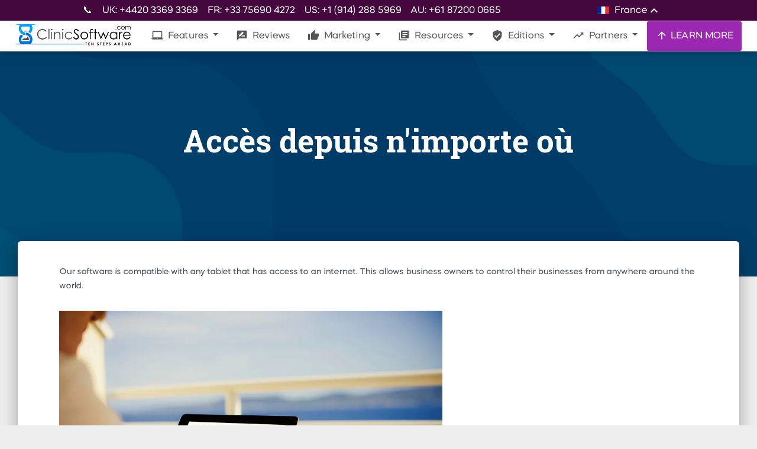

--- FILE ---
content_type: image/svg+xml
request_url: https://clinicsoftware.com/static/flags/it.svg
body_size: 135
content:
<svg xmlns="http://www.w3.org/2000/svg" viewBox="0 0 3 2"><path fill="#009246" d="M0 0h1v2h-1z"/><path fill="#fff" d="M1 0h1v2h-1z"/><path fill="#ce2b37" d="M2 0h1v2h-1z"/></svg>

--- FILE ---
content_type: application/javascript
request_url: https://prism.app-us1.com/?a=478176457&u=https%3A%2F%2Fclinicsoftware.com%2Facc-s-depuis-n-importe-o-fr
body_size: 126
content:
window.visitorGlobalObject=window.visitorGlobalObject||window.prismGlobalObject;window.visitorGlobalObject.setVisitorId('277e3a32-a06d-4b0b-883f-1463ab0d26f9', '478176457');window.visitorGlobalObject.setWhitelistedServices('tracking', '478176457');

--- FILE ---
content_type: image/svg+xml
request_url: https://clinicsoftware.com/static/flags/fr.svg
body_size: 137
content:
<svg xmlns="http://www.w3.org/2000/svg" viewBox="0 0 3 2"><path fill="#ed2939" d="M0 0h3v2h-3z"/><path fill="#fff" d="M0 0h2v2h-2z"/><path fill="#002395" d="M0 0h1v2h-1z"/></svg>